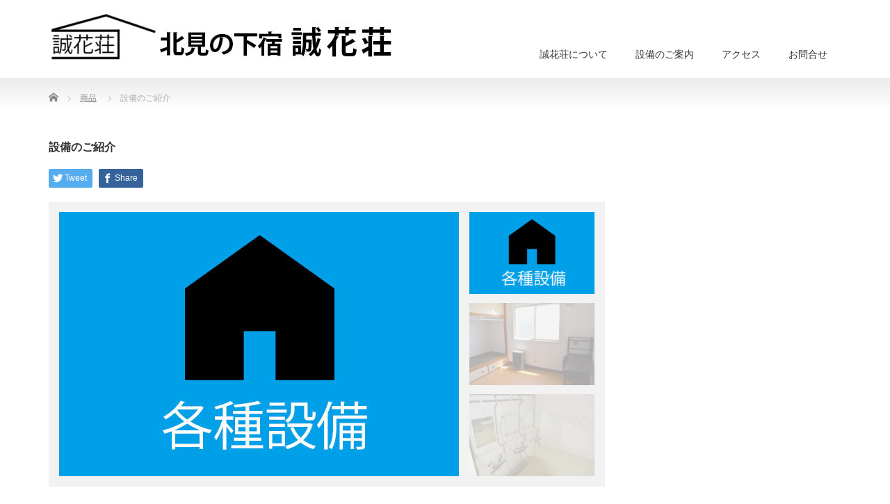

--- FILE ---
content_type: text/html; charset=UTF-8
request_url: https://www.kitami-seikasou.com/product/%E8%A8%AD%E5%82%99%E3%81%AE%E3%81%94%E7%B4%B9%E4%BB%8B/
body_size: 8350
content:
<!DOCTYPE html PUBLIC "-//W3C//DTD XHTML 1.1//EN" "http://www.w3.org/TR/xhtml11/DTD/xhtml11.dtd">
<!--[if lt IE 9]><html xmlns="http://www.w3.org/1999/xhtml" class="ie"><![endif]-->
<!--[if (gt IE 9)|!(IE)]><!--><html xmlns="http://www.w3.org/1999/xhtml"><!--<![endif]-->
<head profile="http://gmpg.org/xfn/11">
<meta http-equiv="Content-Type" content="text/html; charset=UTF-8" />
<meta http-equiv="X-UA-Compatible" content="IE=edge,chrome=1" />
<meta name="viewport" content="width=device-width" />

<meta name="description" content="..." />
<link rel="alternate" type="application/rss+xml" title="北見の下宿　誠花荘 RSS Feed" href="https://www.kitami-seikasou.com/feed/" />
<link rel="alternate" type="application/atom+xml" title="北見の下宿　誠花荘 Atom Feed" href="https://www.kitami-seikasou.com/feed/atom/" />
<link rel="pingback" href="https://www.kitami-seikasou.com/xmlrpc.php" />


	<style>img:is([sizes="auto" i], [sizes^="auto," i]) { contain-intrinsic-size: 3000px 1500px }</style>
	
		<!-- All in One SEO 4.8.9 - aioseo.com -->
		<title>設備のご紹介 | 北見の下宿 誠花荘</title>
	<meta name="robots" content="max-image-preview:large" />
	<link rel="canonical" href="https://www.kitami-seikasou.com/product/%e8%a8%ad%e5%82%99%e3%81%ae%e3%81%94%e7%b4%b9%e4%bb%8b/" />
	<meta name="generator" content="All in One SEO (AIOSEO) 4.8.9" />
		<meta property="og:locale" content="ja_JP" />
		<meta property="og:site_name" content="北見の下宿　誠花荘 | 施設概要について紹介しています" />
		<meta property="og:type" content="article" />
		<meta property="og:title" content="設備のご紹介 | 北見の下宿 誠花荘" />
		<meta property="og:url" content="https://www.kitami-seikasou.com/product/%e8%a8%ad%e5%82%99%e3%81%ae%e3%81%94%e7%b4%b9%e4%bb%8b/" />
		<meta property="article:published_time" content="2018-07-31T04:03:55+00:00" />
		<meta property="article:modified_time" content="2018-08-01T02:28:16+00:00" />
		<meta name="twitter:card" content="summary" />
		<meta name="twitter:title" content="設備のご紹介 | 北見の下宿 誠花荘" />
		<script type="application/ld+json" class="aioseo-schema">
			{"@context":"https:\/\/schema.org","@graph":[{"@type":"BreadcrumbList","@id":"https:\/\/www.kitami-seikasou.com\/product\/%e8%a8%ad%e5%82%99%e3%81%ae%e3%81%94%e7%b4%b9%e4%bb%8b\/#breadcrumblist","itemListElement":[{"@type":"ListItem","@id":"https:\/\/www.kitami-seikasou.com#listItem","position":1,"name":"\u30db\u30fc\u30e0","item":"https:\/\/www.kitami-seikasou.com","nextItem":{"@type":"ListItem","@id":"https:\/\/www.kitami-seikasou.com\/product\/#listItem","name":"\u5546\u54c1"}},{"@type":"ListItem","@id":"https:\/\/www.kitami-seikasou.com\/product\/#listItem","position":2,"name":"\u5546\u54c1","item":"https:\/\/www.kitami-seikasou.com\/product\/","nextItem":{"@type":"ListItem","@id":"https:\/\/www.kitami-seikasou.com\/product\/%e8%a8%ad%e5%82%99%e3%81%ae%e3%81%94%e7%b4%b9%e4%bb%8b\/#listItem","name":"\u8a2d\u5099\u306e\u3054\u7d39\u4ecb"},"previousItem":{"@type":"ListItem","@id":"https:\/\/www.kitami-seikasou.com#listItem","name":"\u30db\u30fc\u30e0"}},{"@type":"ListItem","@id":"https:\/\/www.kitami-seikasou.com\/product\/%e8%a8%ad%e5%82%99%e3%81%ae%e3%81%94%e7%b4%b9%e4%bb%8b\/#listItem","position":3,"name":"\u8a2d\u5099\u306e\u3054\u7d39\u4ecb","previousItem":{"@type":"ListItem","@id":"https:\/\/www.kitami-seikasou.com\/product\/#listItem","name":"\u5546\u54c1"}}]},{"@type":"ItemPage","@id":"https:\/\/www.kitami-seikasou.com\/product\/%e8%a8%ad%e5%82%99%e3%81%ae%e3%81%94%e7%b4%b9%e4%bb%8b\/#itempage","url":"https:\/\/www.kitami-seikasou.com\/product\/%e8%a8%ad%e5%82%99%e3%81%ae%e3%81%94%e7%b4%b9%e4%bb%8b\/","name":"\u8a2d\u5099\u306e\u3054\u7d39\u4ecb | \u5317\u898b\u306e\u4e0b\u5bbf \u8aa0\u82b1\u8358","inLanguage":"ja","isPartOf":{"@id":"https:\/\/www.kitami-seikasou.com\/#website"},"breadcrumb":{"@id":"https:\/\/www.kitami-seikasou.com\/product\/%e8%a8%ad%e5%82%99%e3%81%ae%e3%81%94%e7%b4%b9%e4%bb%8b\/#breadcrumblist"},"datePublished":"2018-07-31T13:03:55+09:00","dateModified":"2018-08-01T11:28:16+09:00"},{"@type":"Organization","@id":"https:\/\/www.kitami-seikasou.com\/#organization","name":"\u5317\u898b\u306e\u4e0b\u5bbf\u3000\u8aa0\u82b1\u8358","description":"\u65bd\u8a2d\u6982\u8981\u306b\u3064\u3044\u3066\u7d39\u4ecb\u3057\u3066\u3044\u307e\u3059","url":"https:\/\/www.kitami-seikasou.com\/","telephone":"+81157311030","logo":{"@type":"ImageObject","url":"https:\/\/www.kitami-seikasou.com\/wp-content\/uploads\/2018\/08\/seikasou-rogo-e1533153761277.png","@id":"https:\/\/www.kitami-seikasou.com\/product\/%e8%a8%ad%e5%82%99%e3%81%ae%e3%81%94%e7%b4%b9%e4%bb%8b\/#organizationLogo","width":150,"height":66},"image":{"@id":"https:\/\/www.kitami-seikasou.com\/product\/%e8%a8%ad%e5%82%99%e3%81%ae%e3%81%94%e7%b4%b9%e4%bb%8b\/#organizationLogo"}},{"@type":"WebSite","@id":"https:\/\/www.kitami-seikasou.com\/#website","url":"https:\/\/www.kitami-seikasou.com\/","name":"\u5317\u898b\u306e\u4e0b\u5bbf\u3000\u8aa0\u82b1\u8358","description":"\u65bd\u8a2d\u6982\u8981\u306b\u3064\u3044\u3066\u7d39\u4ecb\u3057\u3066\u3044\u307e\u3059","inLanguage":"ja","publisher":{"@id":"https:\/\/www.kitami-seikasou.com\/#organization"}}]}
		</script>
		<!-- All in One SEO -->

<link rel='dns-prefetch' href='//webfonts.xserver.jp' />
<script type="text/javascript">
/* <![CDATA[ */
window._wpemojiSettings = {"baseUrl":"https:\/\/s.w.org\/images\/core\/emoji\/15.0.3\/72x72\/","ext":".png","svgUrl":"https:\/\/s.w.org\/images\/core\/emoji\/15.0.3\/svg\/","svgExt":".svg","source":{"concatemoji":"https:\/\/www.kitami-seikasou.com\/wp-includes\/js\/wp-emoji-release.min.js?ver=6.7.4"}};
/*! This file is auto-generated */
!function(i,n){var o,s,e;function c(e){try{var t={supportTests:e,timestamp:(new Date).valueOf()};sessionStorage.setItem(o,JSON.stringify(t))}catch(e){}}function p(e,t,n){e.clearRect(0,0,e.canvas.width,e.canvas.height),e.fillText(t,0,0);var t=new Uint32Array(e.getImageData(0,0,e.canvas.width,e.canvas.height).data),r=(e.clearRect(0,0,e.canvas.width,e.canvas.height),e.fillText(n,0,0),new Uint32Array(e.getImageData(0,0,e.canvas.width,e.canvas.height).data));return t.every(function(e,t){return e===r[t]})}function u(e,t,n){switch(t){case"flag":return n(e,"\ud83c\udff3\ufe0f\u200d\u26a7\ufe0f","\ud83c\udff3\ufe0f\u200b\u26a7\ufe0f")?!1:!n(e,"\ud83c\uddfa\ud83c\uddf3","\ud83c\uddfa\u200b\ud83c\uddf3")&&!n(e,"\ud83c\udff4\udb40\udc67\udb40\udc62\udb40\udc65\udb40\udc6e\udb40\udc67\udb40\udc7f","\ud83c\udff4\u200b\udb40\udc67\u200b\udb40\udc62\u200b\udb40\udc65\u200b\udb40\udc6e\u200b\udb40\udc67\u200b\udb40\udc7f");case"emoji":return!n(e,"\ud83d\udc26\u200d\u2b1b","\ud83d\udc26\u200b\u2b1b")}return!1}function f(e,t,n){var r="undefined"!=typeof WorkerGlobalScope&&self instanceof WorkerGlobalScope?new OffscreenCanvas(300,150):i.createElement("canvas"),a=r.getContext("2d",{willReadFrequently:!0}),o=(a.textBaseline="top",a.font="600 32px Arial",{});return e.forEach(function(e){o[e]=t(a,e,n)}),o}function t(e){var t=i.createElement("script");t.src=e,t.defer=!0,i.head.appendChild(t)}"undefined"!=typeof Promise&&(o="wpEmojiSettingsSupports",s=["flag","emoji"],n.supports={everything:!0,everythingExceptFlag:!0},e=new Promise(function(e){i.addEventListener("DOMContentLoaded",e,{once:!0})}),new Promise(function(t){var n=function(){try{var e=JSON.parse(sessionStorage.getItem(o));if("object"==typeof e&&"number"==typeof e.timestamp&&(new Date).valueOf()<e.timestamp+604800&&"object"==typeof e.supportTests)return e.supportTests}catch(e){}return null}();if(!n){if("undefined"!=typeof Worker&&"undefined"!=typeof OffscreenCanvas&&"undefined"!=typeof URL&&URL.createObjectURL&&"undefined"!=typeof Blob)try{var e="postMessage("+f.toString()+"("+[JSON.stringify(s),u.toString(),p.toString()].join(",")+"));",r=new Blob([e],{type:"text/javascript"}),a=new Worker(URL.createObjectURL(r),{name:"wpTestEmojiSupports"});return void(a.onmessage=function(e){c(n=e.data),a.terminate(),t(n)})}catch(e){}c(n=f(s,u,p))}t(n)}).then(function(e){for(var t in e)n.supports[t]=e[t],n.supports.everything=n.supports.everything&&n.supports[t],"flag"!==t&&(n.supports.everythingExceptFlag=n.supports.everythingExceptFlag&&n.supports[t]);n.supports.everythingExceptFlag=n.supports.everythingExceptFlag&&!n.supports.flag,n.DOMReady=!1,n.readyCallback=function(){n.DOMReady=!0}}).then(function(){return e}).then(function(){var e;n.supports.everything||(n.readyCallback(),(e=n.source||{}).concatemoji?t(e.concatemoji):e.wpemoji&&e.twemoji&&(t(e.twemoji),t(e.wpemoji)))}))}((window,document),window._wpemojiSettings);
/* ]]> */
</script>
<style id='wp-emoji-styles-inline-css' type='text/css'>

	img.wp-smiley, img.emoji {
		display: inline !important;
		border: none !important;
		box-shadow: none !important;
		height: 1em !important;
		width: 1em !important;
		margin: 0 0.07em !important;
		vertical-align: -0.1em !important;
		background: none !important;
		padding: 0 !important;
	}
</style>
<link rel='stylesheet' id='wp-block-library-css' href='https://www.kitami-seikasou.com/wp-includes/css/dist/block-library/style.min.css?ver=6.7.4' type='text/css' media='all' />
<style id='classic-theme-styles-inline-css' type='text/css'>
/*! This file is auto-generated */
.wp-block-button__link{color:#fff;background-color:#32373c;border-radius:9999px;box-shadow:none;text-decoration:none;padding:calc(.667em + 2px) calc(1.333em + 2px);font-size:1.125em}.wp-block-file__button{background:#32373c;color:#fff;text-decoration:none}
</style>
<style id='global-styles-inline-css' type='text/css'>
:root{--wp--preset--aspect-ratio--square: 1;--wp--preset--aspect-ratio--4-3: 4/3;--wp--preset--aspect-ratio--3-4: 3/4;--wp--preset--aspect-ratio--3-2: 3/2;--wp--preset--aspect-ratio--2-3: 2/3;--wp--preset--aspect-ratio--16-9: 16/9;--wp--preset--aspect-ratio--9-16: 9/16;--wp--preset--color--black: #000000;--wp--preset--color--cyan-bluish-gray: #abb8c3;--wp--preset--color--white: #ffffff;--wp--preset--color--pale-pink: #f78da7;--wp--preset--color--vivid-red: #cf2e2e;--wp--preset--color--luminous-vivid-orange: #ff6900;--wp--preset--color--luminous-vivid-amber: #fcb900;--wp--preset--color--light-green-cyan: #7bdcb5;--wp--preset--color--vivid-green-cyan: #00d084;--wp--preset--color--pale-cyan-blue: #8ed1fc;--wp--preset--color--vivid-cyan-blue: #0693e3;--wp--preset--color--vivid-purple: #9b51e0;--wp--preset--gradient--vivid-cyan-blue-to-vivid-purple: linear-gradient(135deg,rgba(6,147,227,1) 0%,rgb(155,81,224) 100%);--wp--preset--gradient--light-green-cyan-to-vivid-green-cyan: linear-gradient(135deg,rgb(122,220,180) 0%,rgb(0,208,130) 100%);--wp--preset--gradient--luminous-vivid-amber-to-luminous-vivid-orange: linear-gradient(135deg,rgba(252,185,0,1) 0%,rgba(255,105,0,1) 100%);--wp--preset--gradient--luminous-vivid-orange-to-vivid-red: linear-gradient(135deg,rgba(255,105,0,1) 0%,rgb(207,46,46) 100%);--wp--preset--gradient--very-light-gray-to-cyan-bluish-gray: linear-gradient(135deg,rgb(238,238,238) 0%,rgb(169,184,195) 100%);--wp--preset--gradient--cool-to-warm-spectrum: linear-gradient(135deg,rgb(74,234,220) 0%,rgb(151,120,209) 20%,rgb(207,42,186) 40%,rgb(238,44,130) 60%,rgb(251,105,98) 80%,rgb(254,248,76) 100%);--wp--preset--gradient--blush-light-purple: linear-gradient(135deg,rgb(255,206,236) 0%,rgb(152,150,240) 100%);--wp--preset--gradient--blush-bordeaux: linear-gradient(135deg,rgb(254,205,165) 0%,rgb(254,45,45) 50%,rgb(107,0,62) 100%);--wp--preset--gradient--luminous-dusk: linear-gradient(135deg,rgb(255,203,112) 0%,rgb(199,81,192) 50%,rgb(65,88,208) 100%);--wp--preset--gradient--pale-ocean: linear-gradient(135deg,rgb(255,245,203) 0%,rgb(182,227,212) 50%,rgb(51,167,181) 100%);--wp--preset--gradient--electric-grass: linear-gradient(135deg,rgb(202,248,128) 0%,rgb(113,206,126) 100%);--wp--preset--gradient--midnight: linear-gradient(135deg,rgb(2,3,129) 0%,rgb(40,116,252) 100%);--wp--preset--font-size--small: 13px;--wp--preset--font-size--medium: 20px;--wp--preset--font-size--large: 36px;--wp--preset--font-size--x-large: 42px;--wp--preset--spacing--20: 0.44rem;--wp--preset--spacing--30: 0.67rem;--wp--preset--spacing--40: 1rem;--wp--preset--spacing--50: 1.5rem;--wp--preset--spacing--60: 2.25rem;--wp--preset--spacing--70: 3.38rem;--wp--preset--spacing--80: 5.06rem;--wp--preset--shadow--natural: 6px 6px 9px rgba(0, 0, 0, 0.2);--wp--preset--shadow--deep: 12px 12px 50px rgba(0, 0, 0, 0.4);--wp--preset--shadow--sharp: 6px 6px 0px rgba(0, 0, 0, 0.2);--wp--preset--shadow--outlined: 6px 6px 0px -3px rgba(255, 255, 255, 1), 6px 6px rgba(0, 0, 0, 1);--wp--preset--shadow--crisp: 6px 6px 0px rgba(0, 0, 0, 1);}:where(.is-layout-flex){gap: 0.5em;}:where(.is-layout-grid){gap: 0.5em;}body .is-layout-flex{display: flex;}.is-layout-flex{flex-wrap: wrap;align-items: center;}.is-layout-flex > :is(*, div){margin: 0;}body .is-layout-grid{display: grid;}.is-layout-grid > :is(*, div){margin: 0;}:where(.wp-block-columns.is-layout-flex){gap: 2em;}:where(.wp-block-columns.is-layout-grid){gap: 2em;}:where(.wp-block-post-template.is-layout-flex){gap: 1.25em;}:where(.wp-block-post-template.is-layout-grid){gap: 1.25em;}.has-black-color{color: var(--wp--preset--color--black) !important;}.has-cyan-bluish-gray-color{color: var(--wp--preset--color--cyan-bluish-gray) !important;}.has-white-color{color: var(--wp--preset--color--white) !important;}.has-pale-pink-color{color: var(--wp--preset--color--pale-pink) !important;}.has-vivid-red-color{color: var(--wp--preset--color--vivid-red) !important;}.has-luminous-vivid-orange-color{color: var(--wp--preset--color--luminous-vivid-orange) !important;}.has-luminous-vivid-amber-color{color: var(--wp--preset--color--luminous-vivid-amber) !important;}.has-light-green-cyan-color{color: var(--wp--preset--color--light-green-cyan) !important;}.has-vivid-green-cyan-color{color: var(--wp--preset--color--vivid-green-cyan) !important;}.has-pale-cyan-blue-color{color: var(--wp--preset--color--pale-cyan-blue) !important;}.has-vivid-cyan-blue-color{color: var(--wp--preset--color--vivid-cyan-blue) !important;}.has-vivid-purple-color{color: var(--wp--preset--color--vivid-purple) !important;}.has-black-background-color{background-color: var(--wp--preset--color--black) !important;}.has-cyan-bluish-gray-background-color{background-color: var(--wp--preset--color--cyan-bluish-gray) !important;}.has-white-background-color{background-color: var(--wp--preset--color--white) !important;}.has-pale-pink-background-color{background-color: var(--wp--preset--color--pale-pink) !important;}.has-vivid-red-background-color{background-color: var(--wp--preset--color--vivid-red) !important;}.has-luminous-vivid-orange-background-color{background-color: var(--wp--preset--color--luminous-vivid-orange) !important;}.has-luminous-vivid-amber-background-color{background-color: var(--wp--preset--color--luminous-vivid-amber) !important;}.has-light-green-cyan-background-color{background-color: var(--wp--preset--color--light-green-cyan) !important;}.has-vivid-green-cyan-background-color{background-color: var(--wp--preset--color--vivid-green-cyan) !important;}.has-pale-cyan-blue-background-color{background-color: var(--wp--preset--color--pale-cyan-blue) !important;}.has-vivid-cyan-blue-background-color{background-color: var(--wp--preset--color--vivid-cyan-blue) !important;}.has-vivid-purple-background-color{background-color: var(--wp--preset--color--vivid-purple) !important;}.has-black-border-color{border-color: var(--wp--preset--color--black) !important;}.has-cyan-bluish-gray-border-color{border-color: var(--wp--preset--color--cyan-bluish-gray) !important;}.has-white-border-color{border-color: var(--wp--preset--color--white) !important;}.has-pale-pink-border-color{border-color: var(--wp--preset--color--pale-pink) !important;}.has-vivid-red-border-color{border-color: var(--wp--preset--color--vivid-red) !important;}.has-luminous-vivid-orange-border-color{border-color: var(--wp--preset--color--luminous-vivid-orange) !important;}.has-luminous-vivid-amber-border-color{border-color: var(--wp--preset--color--luminous-vivid-amber) !important;}.has-light-green-cyan-border-color{border-color: var(--wp--preset--color--light-green-cyan) !important;}.has-vivid-green-cyan-border-color{border-color: var(--wp--preset--color--vivid-green-cyan) !important;}.has-pale-cyan-blue-border-color{border-color: var(--wp--preset--color--pale-cyan-blue) !important;}.has-vivid-cyan-blue-border-color{border-color: var(--wp--preset--color--vivid-cyan-blue) !important;}.has-vivid-purple-border-color{border-color: var(--wp--preset--color--vivid-purple) !important;}.has-vivid-cyan-blue-to-vivid-purple-gradient-background{background: var(--wp--preset--gradient--vivid-cyan-blue-to-vivid-purple) !important;}.has-light-green-cyan-to-vivid-green-cyan-gradient-background{background: var(--wp--preset--gradient--light-green-cyan-to-vivid-green-cyan) !important;}.has-luminous-vivid-amber-to-luminous-vivid-orange-gradient-background{background: var(--wp--preset--gradient--luminous-vivid-amber-to-luminous-vivid-orange) !important;}.has-luminous-vivid-orange-to-vivid-red-gradient-background{background: var(--wp--preset--gradient--luminous-vivid-orange-to-vivid-red) !important;}.has-very-light-gray-to-cyan-bluish-gray-gradient-background{background: var(--wp--preset--gradient--very-light-gray-to-cyan-bluish-gray) !important;}.has-cool-to-warm-spectrum-gradient-background{background: var(--wp--preset--gradient--cool-to-warm-spectrum) !important;}.has-blush-light-purple-gradient-background{background: var(--wp--preset--gradient--blush-light-purple) !important;}.has-blush-bordeaux-gradient-background{background: var(--wp--preset--gradient--blush-bordeaux) !important;}.has-luminous-dusk-gradient-background{background: var(--wp--preset--gradient--luminous-dusk) !important;}.has-pale-ocean-gradient-background{background: var(--wp--preset--gradient--pale-ocean) !important;}.has-electric-grass-gradient-background{background: var(--wp--preset--gradient--electric-grass) !important;}.has-midnight-gradient-background{background: var(--wp--preset--gradient--midnight) !important;}.has-small-font-size{font-size: var(--wp--preset--font-size--small) !important;}.has-medium-font-size{font-size: var(--wp--preset--font-size--medium) !important;}.has-large-font-size{font-size: var(--wp--preset--font-size--large) !important;}.has-x-large-font-size{font-size: var(--wp--preset--font-size--x-large) !important;}
:where(.wp-block-post-template.is-layout-flex){gap: 1.25em;}:where(.wp-block-post-template.is-layout-grid){gap: 1.25em;}
:where(.wp-block-columns.is-layout-flex){gap: 2em;}:where(.wp-block-columns.is-layout-grid){gap: 2em;}
:root :where(.wp-block-pullquote){font-size: 1.5em;line-height: 1.6;}
</style>
<script type="text/javascript" src="https://www.kitami-seikasou.com/wp-includes/js/jquery/jquery.min.js?ver=3.7.1" id="jquery-core-js"></script>
<script type="text/javascript" src="https://www.kitami-seikasou.com/wp-includes/js/jquery/jquery-migrate.min.js?ver=3.4.1" id="jquery-migrate-js"></script>
<script type="text/javascript" src="//webfonts.xserver.jp/js/xserverv3.js?fadein=0&amp;ver=2.0.8" id="typesquare_std-js"></script>
<link rel="https://api.w.org/" href="https://www.kitami-seikasou.com/wp-json/" /><link rel='shortlink' href='https://www.kitami-seikasou.com/?p=233' />
<link rel="alternate" title="oEmbed (JSON)" type="application/json+oembed" href="https://www.kitami-seikasou.com/wp-json/oembed/1.0/embed?url=https%3A%2F%2Fwww.kitami-seikasou.com%2Fproduct%2F%25e8%25a8%25ad%25e5%2582%2599%25e3%2581%25ae%25e3%2581%2594%25e7%25b4%25b9%25e4%25bb%258b%2F" />
<link rel="alternate" title="oEmbed (XML)" type="text/xml+oembed" href="https://www.kitami-seikasou.com/wp-json/oembed/1.0/embed?url=https%3A%2F%2Fwww.kitami-seikasou.com%2Fproduct%2F%25e8%25a8%25ad%25e5%2582%2599%25e3%2581%25ae%25e3%2581%2594%25e7%25b4%25b9%25e4%25bb%258b%2F&#038;format=xml" />
<link rel="icon" href="https://www.kitami-seikasou.com/wp-content/uploads/2018/08/4495bed8051fcc9fd4ac4bababda36e3.jpg" sizes="32x32" />
<link rel="icon" href="https://www.kitami-seikasou.com/wp-content/uploads/2018/08/4495bed8051fcc9fd4ac4bababda36e3.jpg" sizes="192x192" />
<link rel="apple-touch-icon" href="https://www.kitami-seikasou.com/wp-content/uploads/2018/08/4495bed8051fcc9fd4ac4bababda36e3.jpg" />
<meta name="msapplication-TileImage" content="https://www.kitami-seikasou.com/wp-content/uploads/2018/08/4495bed8051fcc9fd4ac4bababda36e3.jpg" />

<link rel="stylesheet" href="https://www.kitami-seikasou.com/wp-content/themes/precious_tcd019/style.css?ver=4.0.2" type="text/css" />
<link rel="stylesheet" href="https://www.kitami-seikasou.com/wp-content/themes/precious_tcd019/comment-style.css?ver=4.0.2" type="text/css" />

<link rel="stylesheet" media="screen and (min-width:771px)" href="https://www.kitami-seikasou.com/wp-content/themes/precious_tcd019/style_pc.css?ver=4.0.2" type="text/css" />
<link rel="stylesheet" media="screen and (max-width:770px)" href="https://www.kitami-seikasou.com/wp-content/themes/precious_tcd019/style_sp.css?ver=4.0.2" type="text/css" />
<link rel="stylesheet" media="screen and (max-width:770px)" href="https://www.kitami-seikasou.com/wp-content/themes/precious_tcd019/footer-bar/footer-bar.css?ver=?ver=4.0.2">

<link rel="stylesheet" href="https://www.kitami-seikasou.com/wp-content/themes/precious_tcd019/japanese.css?ver=4.0.2" type="text/css" />

<script type="text/javascript" src="https://www.kitami-seikasou.com/wp-content/themes/precious_tcd019/js/jscript.js?ver=4.0.2"></script>
<script type="text/javascript" src="https://www.kitami-seikasou.com/wp-content/themes/precious_tcd019/js/scroll.js?ver=4.0.2"></script>
<script type="text/javascript" src="https://www.kitami-seikasou.com/wp-content/themes/precious_tcd019/js/comment.js?ver=4.0.2"></script>
<script type="text/javascript" src="https://www.kitami-seikasou.com/wp-content/themes/precious_tcd019/js/rollover.js?ver=4.0.2"></script>
<!--[if lt IE 9]>
<link id="stylesheet" rel="stylesheet" href="https://www.kitami-seikasou.com/wp-content/themes/precious_tcd019/style_pc.css?ver=4.0.2" type="text/css" />
<script type="text/javascript" src="https://www.kitami-seikasou.com/wp-content/themes/precious_tcd019/js/ie.js?ver=4.0.2"></script>
<link rel="stylesheet" href="https://www.kitami-seikasou.com/wp-content/themes/precious_tcd019/ie.css" type="text/css" />
<![endif]-->

<style type="text/css">
body { font-size:14px; }

a:hover { color:#00A2D9; }

.page_navi a:hover, #post_pagination a:hover, #wp-calendar td a:hover, .pc #return_top:hover,
 #wp-calendar #prev a:hover, #wp-calendar #next a:hover, #footer #wp-calendar td a:hover, .widget_search #search-btn input:hover, .widget_search #searchsubmit:hover, .tcdw_category_list_widget a:hover, .tcdw_news_list_widget .month, .tcd_menu_widget a:hover, .tcd_menu_widget li.current-menu-item a, #submit_comment:hover, .google_search #search_button:hover
  { background-color:#00A2D9; }

#guest_info input:focus, #comment_textarea textarea:focus
  { border-color:#00A2D9; }



</style>


<script type="text/javascript" src="https://www.kitami-seikasou.com/wp-content/themes/precious_tcd019/js/jquery.nivo.slider.pack.js?ver=4.0.2"></script>
<link rel="stylesheet" href="https://www.kitami-seikasou.com/wp-content/themes/precious_tcd019/js/nivo-slider.css?ver=4.0.2" type="text/css" />
<script type="text/javascript">
jQuery(window).on('load',function() {
 jQuery('#product_image_slider').nivoSlider({
  //effect:'sliceDown',
  animSpeed:500,
  pauseTime:5000,
  directionNav:false,
  controlNav:true,
  controlNavThumbs:true
 });
});
</script>
</head>
<body class="product-template-default single single-product postid-233">

 <div id="header_wrap">
  <div id="header" class="clearfix">

   <!-- logo -->
       <h1 id="logo_image"><a href="https://www.kitami-seikasou.com" title="北見の下宿　誠花荘"><img src="https://www.kitami-seikasou.com/wp-content/uploads/2021/12/rogo_new.jpg" alt="北見の下宿　誠花荘" title="北見の下宿　誠花荘" /></a></h1>
       
   <!-- global menu -->
   <a href="#" class="menu_button"></a>
   <div id="global_menu" class="clearfix">
    <ul id="menu-%e3%82%b0%e3%83%ad%e3%83%bc%e3%83%90%e3%83%ab%e3%83%a1%e3%83%8b%e3%83%a5%e3%83%bc" class="menu"><li id="menu-item-93" class="menu-item menu-item-type-post_type menu-item-object-page menu-item-has-children menu-item-93"><a href="https://www.kitami-seikasou.com/aboutseikasou/">誠花荘について</a>
<ul class="sub-menu">
	<li id="menu-item-145" class="menu-item menu-item-type-post_type menu-item-object-page menu-item-145"><a href="https://www.kitami-seikasou.com/aboutseikasou/qa/">Q&#038;Aコーナー</a></li>
</ul>
</li>
<li id="menu-item-55" class="menu-item menu-item-type-post_type menu-item-object-page menu-item-55"><a href="https://www.kitami-seikasou.com/setsubi/">設備のご案内</a></li>
<li id="menu-item-57" class="menu-item menu-item-type-post_type menu-item-object-page menu-item-57"><a href="https://www.kitami-seikasou.com/%e3%82%a2%e3%82%af%e3%82%bb%e3%82%b9/">アクセス</a></li>
<li id="menu-item-149" class="menu-item menu-item-type-custom menu-item-object-custom menu-item-149"><a href="https://www.secure-cloud.jp/sf/1532917823tKJnlVqf">お問合せ</a></li>
</ul>   </div>

  </div><!-- END #header -->
 </div><!-- END #header_wrap -->

 
 <div id="main_contents_wrap">
  <div id="main_contents" class="clearfix">

        
<ul id="bread_crumb" class="clearfix" itemscope itemtype="http://schema.org/BreadcrumbList">
 <li itemprop="itemListElement" itemscope itemtype="http://schema.org/ListItem" class="home"><a itemprop="item" href="https://www.kitami-seikasou.com/"><span itemprop="name">Home</span></a><meta itemprop="position" content="1" /></li>


 <li itemprop="itemListElement" itemscope itemtype="http://schema.org/ListItem"><a itemprop="item" href="https://www.kitami-seikasou.com/product/"><span itemprop="name">商品</span></a><meta itemprop="position" content="2" /></li>
 <li itemprop="itemListElement" itemscope itemtype="http://schema.org/ListItem" class="last"><span itemprop="name">設備のご紹介</span><meta itemprop="position" content="3" /></li>

</ul>
    
<div id="main_col">

 
  <h3 class="product_title">設備のご紹介</h3>

   <!-- sns button top -->
      <div style="clear:both;">
   
<!--Type1-->

<div id="share_top1">

 

<div class="sns">
<ul class="type1 clearfix">
<!--Twitterボタン-->
<li class="twitter">
<a href="http://twitter.com/share?text=%E8%A8%AD%E5%82%99%E3%81%AE%E3%81%94%E7%B4%B9%E4%BB%8B&url=https%3A%2F%2Fwww.kitami-seikasou.com%2Fproduct%2F%25e8%25a8%25ad%25e5%2582%2599%25e3%2581%25ae%25e3%2581%2594%25e7%25b4%25b9%25e4%25bb%258b%2F&via=&tw_p=tweetbutton&related=" onclick="javascript:window.open(this.href, '', 'menubar=no,toolbar=no,resizable=yes,scrollbars=yes,height=400,width=600');return false;"><i class="icon-twitter"></i><span class="ttl">Tweet</span><span class="share-count"></span></a></li>

<!--Facebookボタン-->
<li class="facebook">
<a href="//www.facebook.com/sharer/sharer.php?u=https://www.kitami-seikasou.com/product/%e8%a8%ad%e5%82%99%e3%81%ae%e3%81%94%e7%b4%b9%e4%bb%8b/&amp;t=%E8%A8%AD%E5%82%99%E3%81%AE%E3%81%94%E7%B4%B9%E4%BB%8B" class="facebook-btn-icon-link" target="blank" rel="nofollow"><i class="icon-facebook"></i><span class="ttl">Share</span><span class="share-count"></span></a></li>






</ul>
</div>

</div>


<!--Type2-->

<!--Type3-->

<!--Type4-->

<!--Type5-->
   </div>
      <!-- /sns button top -->

  <div id="product_image_slider_wrap" class="clearfix">
  <img id="loader" src="https://www.kitami-seikasou.com/wp-content/themes/precious_tcd019/img/common/loader2.gif" alt="" title="" />
  <div id="product_image_slider">
   <img src="https://www.kitami-seikasou.com/wp-content/uploads/2018/07/7e210155471e284c5b8a71a89a8272bf-575x380.jpg" width="575" height="380" alt="" title="" data-thumb="https://www.kitami-seikasou.com/wp-content/uploads/2018/07/7e210155471e284c5b8a71a89a8272bf-180x118.jpg" />   <img src="https://www.kitami-seikasou.com/wp-content/uploads/2018/07/room-1-575x380.jpg" width="575" height="380" alt="" title="" data-thumb="https://www.kitami-seikasou.com/wp-content/uploads/2018/07/room-1-180x118.jpg" />   <img src="https://www.kitami-seikasou.com/wp-content/uploads/2018/07/bath-5-575x380.jpg" width="575" height="380" alt="" title="" data-thumb="https://www.kitami-seikasou.com/wp-content/uploads/2018/07/bath-5-180x118.jpg" />  </div>
 </div>
 
 <div class="post clearfix">

  <div class="alpha"><a href="http://www.kitami-seikasou.com/setsubi/"><img fetchpriority="high" decoding="async" class="alignleft size-medium wp-image-258" src="http://www.kitami-seikasou.com/wp-content/uploads/2018/07/0092c3dea737f0c3fe8c65eaf2fdeb42-300x197.jpg" alt="" width="300" height="197" srcset="https://www.kitami-seikasou.com/wp-content/uploads/2018/07/0092c3dea737f0c3fe8c65eaf2fdeb42-300x197.jpg 300w, https://www.kitami-seikasou.com/wp-content/uploads/2018/07/0092c3dea737f0c3fe8c65eaf2fdeb42-180x118.jpg 180w, https://www.kitami-seikasou.com/wp-content/uploads/2018/07/0092c3dea737f0c3fe8c65eaf2fdeb42-575x380.jpg 575w, https://www.kitami-seikasou.com/wp-content/uploads/2018/07/0092c3dea737f0c3fe8c65eaf2fdeb42.jpg 580w" sizes="(max-width: 300px) 100vw, 300px" /></a><a href="http://www.kitami-seikasou.com/setsubi"><br />
</a></div>
  
 </div><!-- END .post -->

   <!-- sns button bottom -->
      <div style="margin:-20px 0 20px;">
   
<!--Type1-->

<div id="share_top1">

 

<div class="sns">
<ul class="type1 clearfix">
<!--Twitterボタン-->
<li class="twitter">
<a href="http://twitter.com/share?text=%E8%A8%AD%E5%82%99%E3%81%AE%E3%81%94%E7%B4%B9%E4%BB%8B&url=https%3A%2F%2Fwww.kitami-seikasou.com%2Fproduct%2F%25e8%25a8%25ad%25e5%2582%2599%25e3%2581%25ae%25e3%2581%2594%25e7%25b4%25b9%25e4%25bb%258b%2F&via=&tw_p=tweetbutton&related=" onclick="javascript:window.open(this.href, '', 'menubar=no,toolbar=no,resizable=yes,scrollbars=yes,height=400,width=600');return false;"><i class="icon-twitter"></i><span class="ttl">Tweet</span><span class="share-count"></span></a></li>

<!--Facebookボタン-->
<li class="facebook">
<a href="//www.facebook.com/sharer/sharer.php?u=https://www.kitami-seikasou.com/product/%e8%a8%ad%e5%82%99%e3%81%ae%e3%81%94%e7%b4%b9%e4%bb%8b/&amp;t=%E8%A8%AD%E5%82%99%E3%81%AE%E3%81%94%E7%B4%B9%E4%BB%8B" class="facebook-btn-icon-link" target="blank" rel="nofollow"><i class="icon-facebook"></i><span class="ttl">Share</span><span class="share-count"></span></a></li>






</ul>
</div>

</div>


<!--Type2-->

<!--Type3-->

<!--Type4-->

<!--Type5-->
   </div>
      <!-- /sns button bottom -->

    <div id="previous_next_post" class="clearfix">
        <div id="previous_post"><a href="https://www.kitami-seikasou.com/product/26/" rel="prev">立地環境</a></div>
    <div id="next_post"></div>
      </div>
  
 
 <!-- product list -->
 
  <!-- footer banner -->
 
</div><!-- END #main_col -->


<div id="side_col">

 
</div>

  </div><!-- END #main_contents -->
 </div><!-- END #main_contents_wrap -->

 <a id="return_top" href="#header">ページ上部へ戻る</a>

   

 <div id="copyright">
  <div id="copyright_inner" class="clearfix">

   <!-- global menu -->
      <div id="footer_menu" class="clearfix">
    <ul id="menu-%e3%83%95%e3%83%83%e3%82%bf%e3%83%bc%e3%83%a1%e3%83%8b%e3%83%a5%e3%83%bc" class="menu"><li id="menu-item-260" class="menu-item menu-item-type-post_type menu-item-object-page menu-item-260"><a href="https://www.kitami-seikasou.com/aboutseikasou/">誠花荘について</a></li>
<li id="menu-item-261" class="menu-item menu-item-type-post_type menu-item-object-page menu-item-261"><a href="https://www.kitami-seikasou.com/aboutseikasou/qa/">Q&#038;Aコーナー</a></li>
<li id="menu-item-262" class="menu-item menu-item-type-post_type menu-item-object-page menu-item-262"><a href="https://www.kitami-seikasou.com/%e3%82%a2%e3%82%af%e3%82%bb%e3%82%b9/">アクセス</a></li>
<li id="menu-item-263" class="menu-item menu-item-type-post_type menu-item-object-page menu-item-263"><a href="https://www.kitami-seikasou.com/setsubi/">設備のご案内</a></li>
<li id="menu-item-336" class="menu-item menu-item-type-custom menu-item-object-custom menu-item-336"><a href="https://www.secure-cloud.jp/sf/1532917823tKJnlVqf">お問合せ</a></li>
</ul>   </div>
   
   <!-- social button -->
                  <ul class="user_sns clearfix" id="social_link">
            <li class="rss"><a class="target_blank" href="https://www.kitami-seikasou.com/feed/"><span>RSS</span></a></li>                                                                                 </ul>
         
   <p>Copyright &copy;&nbsp; <a href="https://www.kitami-seikasou.com/">北見の下宿　誠花荘</a></p>

  </div>
 </div>



  <!-- facebook share button code -->
 <div id="fb-root"></div>
 <script>
 (function(d, s, id) {
   var js, fjs = d.getElementsByTagName(s)[0];
   if (d.getElementById(id)) return;
   js = d.createElement(s); js.id = id;
   js.src = "//connect.facebook.net/ja_JP/sdk.js#xfbml=1&version=v2.5";
   fjs.parentNode.insertBefore(js, fjs);
 }(document, 'script', 'facebook-jssdk'));
 </script>
 
<script type="text/javascript" src="https://www.kitami-seikasou.com/wp-includes/js/comment-reply.min.js?ver=6.7.4" id="comment-reply-js" async="async" data-wp-strategy="async"></script>
</body>
</html>